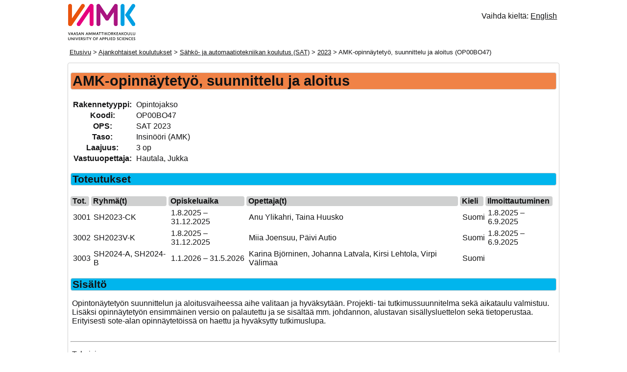

--- FILE ---
content_type: text/html
request_url: https://ops.vamk.fi/fi/SAT/2023/OP00BO47/
body_size: 1993
content:
<!DOCTYPE html>
<html lang="fi">
<head>
<meta charset="UTF-8">
<meta name="viewport" content="width=device-width, initial-scale=1">
<title>AMK-opinnäytetyö, suunnittelu ja aloitus (OP00BO47) - Sähkö- ja automaatiotekniikan koulutus (SAT 2023) - VAMK</title>
<style>@media print{.np{display:none}} .section{page-break-inside:avoid} .ent {white-space: nowrap} body{padding:0;font-family:sans-serif; color: #333} .bc{font-size:smaller} h1{font-size:1.8em} h2{font-size:1.3em} .linfo{font-size:0.55em} @media only screen and (max-width: 1023px) { h1{font-size:1.5em}h2{font-size:1.2em}.linfo{font-size:0.54em}ul{padding-left:2ch}input:not([type]),input[type="text"]{width:98%} } @media only screen and (max-width: 639px) { .results{font-size:small} } @media only screen and (min-device-width: 641px) and (max-width: 360px) { .results .code{display:none}.results{font-size:inherit} } @media only screen and (max-width: 350px), (min-device-width: 641px) and (max-width: 411px) { h1{font-size:1.14em}h2{font-size:1.07em}h3{font-size:1em}h4{font-size:0.93em}ul{padding-left:0.66em} } @media only screen and (max-width: 320px), (min-device-width: 641px) and (max-width: 346px) { img{width:50%;height:50%}body,.info{font-size:small;margin:3px}h1{font-size:1.07em}h2{font-size:1em}h3{font-size:0.93em}h4{font-size:0.86em}.linfo{font-size:smaller}ul{padding-left:0.33em;list-style-type:none}.info th,.info td{display:inline}.results .code{display:none}.results{font-size:inherit} } .courses{text-align:left;border-spacing:0.5ch}.courses th{background-color:#CFD0D0} @media only screen and (max-width: 639px), (min-device-width: 641px) and (max-width: 761px) { .courses, .courses table, .courses thead, .courses tbody, .courses tfoot, .courses tr, .courses th, .courses td { display: block; } .courses thead tr, .courses th { display: none; } .courses td { position: relative; padding-left: 18ch; padding-top: 0.2em; } .courses td:before { position: absolute; top: 0.2em; left: 0.2em; white-space: nowrap; font-weight: bold; } .courses td:nth-of-type(1) { padding-top: 0.5em; } .courses td:nth-of-type(1):before { top: 0.5em; } .courses td:nth-of-type(1):before { content: "Tot.:"; } .courses td:nth-of-type(2):before { content: "Ryhmä(t):"; } .courses td:nth-of-type(3):before { content: "Opiskeluaika:"; } .courses td:nth-of-type(4):before { content: "Opettaja(t):"; } .courses td:nth-of-type(5):before { content: "Kieli:"; } .courses td:nth-of-type(6):before { content: "Ilmoittautuminen:"; } .courses td:nth-of-type(6) { padding-bottom: 0.5em; } }textarea{width:94.5vw} @media only screen and (min-width: 1280px) { textarea{width:48vw} } </style>
<link rel="stylesheet" type="text/css" href="../../../../style.css" media="screen">
</head>
<body><div class="header">
<a href="../../../../" class="image"><img src="../../../../image.png" alt="VAMK"></a><p class="np cl">Vaihda kieltä: <a href="../../../../en/SAT/2023/OP00BO47/">English</a></p><p class="np bc"><a href="../../../">Etusivu</a> &gt; <a href="../../../active/">Ajankohtaiset koulutukset</a> &gt; <a href="../../">Sähkö- ja automaatiotekniikan koulutus (SAT)</a> &gt; <a href="../">2023</a> &gt; AMK-opinnäytetyö, suunnittelu ja aloitus (OP00BO47)</p>
</div><div class="content"><div class="infoContent"><h1>AMK-opinnäytetyö, suunnittelu ja aloitus</h1><table class="info study"><tr><th>Rakennetyyppi: </th><td>Opintojakso</td></tr><tr><th>Koodi: </th><td>OP00BO47</td></tr><tr><th>OPS: </th><td>SAT 2023</td></tr><tr><th>Taso: </th><td>Insinööri (AMK)</td></tr><tr><th>Laajuus: </th><td>3 op</td></tr><tr><th>Vastuuopettaja: </th><td>Hautala, Jukka</td></tr></table></div><div class="childContent section"><h2>Toteutukset</h2><table class="courses"><tr><th class="impl">Tot.</th><th class="groups">Ryhmä(t)</th><th class="studytime">Opiskeluaika</th><th class="teachers">Opettaja(t)</th><th class="lang">Kieli</th><th class="enroltime">Ilmoittautuminen</th></tr><tr><td class="impl">3001</td><td class="groups">SH2023-CK</td><td class="studytime">1.8.2025 – 31.12.2025</td><td class="teachers">Anu Ylikahri, Taina Huusko</td><td class="lang">Suomi</td><td class="enroltime">1.8.2025 – 6.9.2025</td></tr><tr><td class="impl">3002</td><td class="groups">SH2023V-K</td><td class="studytime">1.8.2025 – 31.12.2025</td><td class="teachers">Miia Joensuu, Päivi Autio</td><td class="lang">Suomi</td><td class="enroltime">1.8.2025 – 6.9.2025</td></tr><tr><td class="impl">3003</td><td class="groups">SH2024-A, SH2024-B</td><td class="studytime">1.1.2026 – 31.5.2026</td><td class="teachers">Karina Björninen, Johanna Latvala, Kirsi Lehtola, Virpi Välimaa</td><td class="lang">Suomi</td><td class="enroltime">&nbsp;</td></tr></table></div><div class="textContent"><div class="section"><h2>Sisältö</h2><p>Opintonäytetyön suunnittelun ja aloitusvaiheessa aihe valitaan ja hyväksytään. Projekti- tai tutkimussuunnitelma sekä aikataulu valmistuu. Lisäksi opinnäytetyön ensimmäinen versio on palautettu ja se sisältää mm. johdannon, alustavan sisällysluettelon sekä tietoperustaa. Erityisesti sote-alan opinnäytetöissä on haettu ja hyväksytty tutkimuslupa.</p></div></div><div class="back"><hr style="margin-top: 2em;" class="np"><p class="np"><a onclick="javascript: history.back(); return false;" href="../">Takaisin</a></p></div></div>
</body>
</html>

--- FILE ---
content_type: text/css
request_url: https://ops.vamk.fi/style.css
body_size: 812
content:
@media screen and (min-width: 1024px) {
    body {margin: auto; width: 62em; margin-top: 8px; padding-bottom: 1em; position: relative; left: -0.4em;}
    .header {width: 101%; padding-left: 1px;}
    .content {width: 100%; padding: 0 0.5% 0.5% 0.5%; border:1px solid #CFD0D0;}
    .studies th, .studies td {padding-left: 0.2rem; padding-right: 0.2rem;}
}
@media screen and (max-width: 1024px) {
    h1 {font-size: 1.35em}
    h2 {font-size: 1.08em}
    .linfo {display: block; height: 1.75em;}
    ul>li {margin-left: 0.7ch;}
    .cl {font-size: smaller;}
}
@media screen and (max-device-width: 360px) {
    .info th, .info td {padding-top: inherit; padding-bottom: inherit;}
    th, td, .search th, .search td {padding-top: 0.15rem;}
    th {padding-bottom: 0.15rem;}
}
@media screen and (min-width: 320px) { .cl {display: inline; float: right;} }
.bc {font-size: smaller; min-height: 0.225vh;}

body,div,h1,h2,h3,p,table,th,td,li {border-radius: 4px;}

h1,h2,h3,h4,h5,h6,p {padding-left: 0.2rem; padding-right: 0.2rem;}
h1 {border: 1px solid #CFD0D0; background-color: #F08246;}
h2 {border: 1px solid #CFD0D0; background-color: #01B5ED;}
h3 {border: 1px solid #CFD0D0; background-color: #CFD0D0;}

body, a, .TR a:hover, .OK a:hover {color: #121213;}
a, .name a:hover {text-decoration: underline;}
a:hover {color: #e9530d;}
.name a {text-decoration: none;}

li {margin-top: 0.15em;}
li:first-child {margin-top: 0;}
.programmes {list-style-type: none;}
ul, .li1,.li2,.li3,.li4,.li5,.li6 {list-style-type: disc;}

.info th, .info td, .results th, .results td, .courses th {padding-left: 0.2rem; padding-right: 0.2rem;}
.courses th {position: relative; left: -0.2rem;}
.studies,.courses,.results {width: 100%;}
.year {width: 1.5ch; white-space: no-wrap;}
.cr {width: 2.5ch; white-space: no-wrap;}
.search {margin-bottom: 1em;}

hr {color: #CFD0D0;}
.pipe {color: #909191;}

textarea {width: 99.5%; resize: vertical; margin-bottom: 1.5em; height: 12em;}
/*textarea {margin-left: 0.5%; margin-right: 0.5%; width: 48.5%; display: inline; resize: none; height: 15em;}*/

